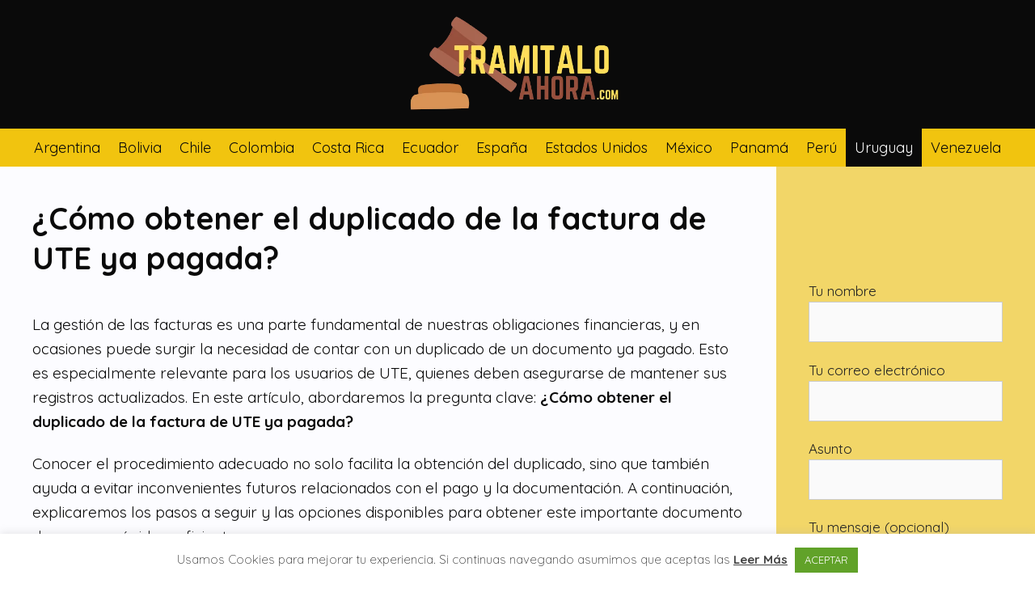

--- FILE ---
content_type: text/html; charset=UTF-8
request_url: https://tramitaloahora.com/c-uruguay/obtener-el-duplicado-de-la-factura-ute-ya-pagada/
body_size: 23966
content:
<!DOCTYPE html><html lang="es"><head><meta charset="UTF-8"><meta name='robots' content='index, follow, max-image-preview:large, max-snippet:-1, max-video-preview:-1' /><meta name="viewport" content="width=device-width, initial-scale=1"><link rel="stylesheet" media="print" onload="this.onload=null;this.media='all';" id="ao_optimized_gfonts" href="https://fonts.googleapis.com/css?family=Quicksand:300,regular,500,700&amp;display=swap"><link media="all" href="https://tramitaloahora.com/wp-content/cache/autoptimize/css/autoptimize_4f63b4d24f7c28bc8d000423c5e6b561.css" rel="stylesheet"><title>¿Cómo obtener el duplicado de la factura de UTE ya pagada?</title><meta name="description" content="OBTENER EL DUPLICADO DE LA FACTURA UTE YA PAGADA es esencial para quienes llevan sus pagos pero perdieron el recibo." /><link rel="canonical" href="https://tramitaloahora.com/c-uruguay/obtener-el-duplicado-de-la-factura-ute-ya-pagada/" /><meta property="og:locale" content="es_ES" /><meta property="og:type" content="article" /><meta property="og:title" content="¿Cómo obtener el duplicado de la factura de UTE ya pagada?" /><meta property="og:description" content="OBTENER EL DUPLICADO DE LA FACTURA UTE YA PAGADA es esencial para quienes llevan sus pagos pero perdieron el recibo." /><meta property="og:url" content="https://tramitaloahora.com/c-uruguay/obtener-el-duplicado-de-la-factura-ute-ya-pagada/" /><meta property="og:site_name" content="Tramitalo Ahora" /><meta property="article:published_time" content="2023-04-08T06:00:22+00:00" /><meta property="article:modified_time" content="2025-11-20T18:43:05+00:00" /><meta property="og:image" content="https://tramitaloahora.com/wp-content/uploads/2022/12/obtener-el-duplicado-de-la-factura-de-UTE-ya-pagada.jpg" /><meta property="og:image:width" content="680" /><meta property="og:image:height" content="510" /><meta property="og:image:type" content="image/jpeg" /><meta name="author" content="webempresa" /><meta name="twitter:card" content="summary_large_image" /><meta name="twitter:label1" content="Escrito por" /><meta name="twitter:data1" content="webempresa" /><meta name="twitter:label2" content="Tiempo de lectura" /><meta name="twitter:data2" content="9 minutos" /> <script type="application/ld+json" class="yoast-schema-graph">{"@context":"https://schema.org","@graph":[{"@type":"Article","@id":"https://tramitaloahora.com/c-uruguay/obtener-el-duplicado-de-la-factura-ute-ya-pagada/#article","isPartOf":{"@id":"https://tramitaloahora.com/c-uruguay/obtener-el-duplicado-de-la-factura-ute-ya-pagada/"},"author":{"name":"webempresa","@id":"https://tramitaloahora.com/#/schema/person/81b62a30073c533e927a8d0a8aadd5f9"},"headline":"¿Cómo obtener el duplicado de la factura de UTE ya pagada?","datePublished":"2023-04-08T06:00:22+00:00","dateModified":"2025-11-20T18:43:05+00:00","mainEntityOfPage":{"@id":"https://tramitaloahora.com/c-uruguay/obtener-el-duplicado-de-la-factura-ute-ya-pagada/"},"wordCount":1884,"commentCount":15,"publisher":{"@id":"https://tramitaloahora.com/#organization"},"image":{"@id":"https://tramitaloahora.com/c-uruguay/obtener-el-duplicado-de-la-factura-ute-ya-pagada/#primaryimage"},"thumbnailUrl":"https://tramitaloahora.com/wp-content/uploads/2022/12/obtener-el-duplicado-de-la-factura-de-UTE-ya-pagada.jpg","articleSection":["Uruguay"],"inLanguage":"es","potentialAction":[{"@type":"CommentAction","name":"Comment","target":["https://tramitaloahora.com/c-uruguay/obtener-el-duplicado-de-la-factura-ute-ya-pagada/#respond"]}]},{"@type":"WebPage","@id":"https://tramitaloahora.com/c-uruguay/obtener-el-duplicado-de-la-factura-ute-ya-pagada/","url":"https://tramitaloahora.com/c-uruguay/obtener-el-duplicado-de-la-factura-ute-ya-pagada/","name":"¿Cómo obtener el duplicado de la factura de UTE ya pagada?","isPartOf":{"@id":"https://tramitaloahora.com/#website"},"primaryImageOfPage":{"@id":"https://tramitaloahora.com/c-uruguay/obtener-el-duplicado-de-la-factura-ute-ya-pagada/#primaryimage"},"image":{"@id":"https://tramitaloahora.com/c-uruguay/obtener-el-duplicado-de-la-factura-ute-ya-pagada/#primaryimage"},"thumbnailUrl":"https://tramitaloahora.com/wp-content/uploads/2022/12/obtener-el-duplicado-de-la-factura-de-UTE-ya-pagada.jpg","datePublished":"2023-04-08T06:00:22+00:00","dateModified":"2025-11-20T18:43:05+00:00","description":"OBTENER EL DUPLICADO DE LA FACTURA UTE YA PAGADA es esencial para quienes llevan sus pagos pero perdieron el recibo.","breadcrumb":{"@id":"https://tramitaloahora.com/c-uruguay/obtener-el-duplicado-de-la-factura-ute-ya-pagada/#breadcrumb"},"inLanguage":"es","potentialAction":[{"@type":"ReadAction","target":["https://tramitaloahora.com/c-uruguay/obtener-el-duplicado-de-la-factura-ute-ya-pagada/"]}]},{"@type":"ImageObject","inLanguage":"es","@id":"https://tramitaloahora.com/c-uruguay/obtener-el-duplicado-de-la-factura-ute-ya-pagada/#primaryimage","url":"https://tramitaloahora.com/wp-content/uploads/2022/12/obtener-el-duplicado-de-la-factura-de-UTE-ya-pagada.jpg","contentUrl":"https://tramitaloahora.com/wp-content/uploads/2022/12/obtener-el-duplicado-de-la-factura-de-UTE-ya-pagada.jpg","width":680,"height":510,"caption":"obtener el duplicado de la factura de UTE ya pagada"},{"@type":"BreadcrumbList","@id":"https://tramitaloahora.com/c-uruguay/obtener-el-duplicado-de-la-factura-ute-ya-pagada/#breadcrumb","itemListElement":[{"@type":"ListItem","position":1,"name":"Portada","item":"https://tramitaloahora.com/"},{"@type":"ListItem","position":2,"name":"¿Cómo obtener el duplicado de la factura de UTE ya pagada?"}]},{"@type":"WebSite","@id":"https://tramitaloahora.com/#website","url":"https://tramitaloahora.com/","name":"Tramitalo Ahora","description":"Página web de Trámites","publisher":{"@id":"https://tramitaloahora.com/#organization"},"potentialAction":[{"@type":"SearchAction","target":{"@type":"EntryPoint","urlTemplate":"https://tramitaloahora.com/?s={search_term_string}"},"query-input":{"@type":"PropertyValueSpecification","valueRequired":true,"valueName":"search_term_string"}}],"inLanguage":"es"},{"@type":"Organization","@id":"https://tramitaloahora.com/#organization","name":"Tramitalo Ahora","url":"https://tramitaloahora.com/","logo":{"@type":"ImageObject","inLanguage":"es","@id":"https://tramitaloahora.com/#/schema/logo/image/","url":"https://tramitaloahora.com/wp-content/uploads/2021/10/cropped-TRAMITALO-1-1.png","contentUrl":"https://tramitaloahora.com/wp-content/uploads/2021/10/cropped-TRAMITALO-1-1.png","width":500,"height":220,"caption":"Tramitalo Ahora"},"image":{"@id":"https://tramitaloahora.com/#/schema/logo/image/"}},{"@type":"Person","@id":"https://tramitaloahora.com/#/schema/person/81b62a30073c533e927a8d0a8aadd5f9","name":"webempresa","image":{"@type":"ImageObject","inLanguage":"es","@id":"https://tramitaloahora.com/#/schema/person/image/","url":"https://secure.gravatar.com/avatar/ac02fa5aca3293d3ab7ad0707bbbd7c8e7bffb16e3fe38291a7d0622b1c7d621?s=96&d=mm&r=g","contentUrl":"https://secure.gravatar.com/avatar/ac02fa5aca3293d3ab7ad0707bbbd7c8e7bffb16e3fe38291a7d0622b1c7d621?s=96&d=mm&r=g","caption":"webempresa"},"url":"https://tramitaloahora.com/author/webempresa/"}]}</script> <link rel='dns-prefetch' href='//www.googletagmanager.com' /><link rel='dns-prefetch' href='//pagead2.googlesyndication.com' /><link href='https://fonts.gstatic.com' crossorigin rel='preconnect' /><link href='https://fonts.googleapis.com' crossorigin rel='preconnect' /><link rel="alternate" type="application/rss+xml" title="Tramitalo Ahora &raquo; Feed" href="https://tramitaloahora.com/feed/" /><link rel="alternate" type="application/rss+xml" title="Tramitalo Ahora &raquo; Feed de los comentarios" href="https://tramitaloahora.com/comments/feed/" /><link rel="alternate" type="application/rss+xml" title="Tramitalo Ahora &raquo; Comentario ¿Cómo obtener el duplicado de la factura de UTE ya pagada? del feed" href="https://tramitaloahora.com/c-uruguay/obtener-el-duplicado-de-la-factura-ute-ya-pagada/feed/" /> <script src="https://tramitaloahora.com/wp-includes/js/jquery/jquery.min.js?ver=3.7.1" id="jquery-core-js"></script> <script id="cookie-law-info-js-extra">var Cli_Data = {"nn_cookie_ids":[],"cookielist":[],"non_necessary_cookies":[],"ccpaEnabled":"","ccpaRegionBased":"","ccpaBarEnabled":"","strictlyEnabled":["necessary","obligatoire"],"ccpaType":"gdpr","js_blocking":"1","custom_integration":"","triggerDomRefresh":"","secure_cookies":""};
var cli_cookiebar_settings = {"animate_speed_hide":"500","animate_speed_show":"500","background":"#FFF","border":"#b1a6a6c2","border_on":"","button_1_button_colour":"#61a229","button_1_button_hover":"#4e8221","button_1_link_colour":"#fff","button_1_as_button":"1","button_1_new_win":"","button_2_button_colour":"#333","button_2_button_hover":"#292929","button_2_link_colour":"#444","button_2_as_button":"","button_2_hidebar":"","button_3_button_colour":"#dedfe0","button_3_button_hover":"#b2b2b3","button_3_link_colour":"#333333","button_3_as_button":"1","button_3_new_win":"","button_4_button_colour":"#dedfe0","button_4_button_hover":"#b2b2b3","button_4_link_colour":"#333333","button_4_as_button":"1","button_7_button_colour":"#61a229","button_7_button_hover":"#4e8221","button_7_link_colour":"#fff","button_7_as_button":"1","button_7_new_win":"","font_family":"inherit","header_fix":"","notify_animate_hide":"1","notify_animate_show":"","notify_div_id":"#cookie-law-info-bar","notify_position_horizontal":"right","notify_position_vertical":"bottom","scroll_close":"1","scroll_close_reload":"","accept_close_reload":"","reject_close_reload":"","showagain_tab":"","showagain_background":"#fff","showagain_border":"#000","showagain_div_id":"#cookie-law-info-again","showagain_x_position":"100px","text":"#333333","show_once_yn":"1","show_once":"10000","logging_on":"","as_popup":"","popup_overlay":"1","bar_heading_text":"","cookie_bar_as":"banner","popup_showagain_position":"bottom-right","widget_position":"left"};
var log_object = {"ajax_url":"https:\/\/tramitaloahora.com\/wp-admin\/admin-ajax.php"};</script> 
 <script src="https://www.googletagmanager.com/gtag/js?id=G-45WKDHLZ97" id="google_gtagjs-js" async></script> <script id="google_gtagjs-js-after">window.dataLayer = window.dataLayer || [];function gtag(){dataLayer.push(arguments);}
gtag("set","linker",{"domains":["tramitaloahora.com"]});
gtag("js", new Date());
gtag("set", "developer_id.dZTNiMT", true);
gtag("config", "G-45WKDHLZ97");</script> <link rel="https://api.w.org/" href="https://tramitaloahora.com/wp-json/" /><link rel="alternate" title="JSON" type="application/json" href="https://tramitaloahora.com/wp-json/wp/v2/posts/1763" /><link rel="EditURI" type="application/rsd+xml" title="RSD" href="https://tramitaloahora.com/xmlrpc.php?rsd" /><link rel="alternate" title="oEmbed (JSON)" type="application/json+oembed" href="https://tramitaloahora.com/wp-json/oembed/1.0/embed?url=https%3A%2F%2Ftramitaloahora.com%2Fc-uruguay%2Fobtener-el-duplicado-de-la-factura-ute-ya-pagada%2F" /><link rel="alternate" title="oEmbed (XML)" type="text/xml+oembed" href="https://tramitaloahora.com/wp-json/oembed/1.0/embed?url=https%3A%2F%2Ftramitaloahora.com%2Fc-uruguay%2Fobtener-el-duplicado-de-la-factura-ute-ya-pagada%2F&#038;format=xml" /><meta name="generator" content="Site Kit by Google 1.166.0" /> <script>document.documentElement.className = document.documentElement.className.replace('no-js', 'js');</script> <meta name="google-adsense-platform-account" content="ca-host-pub-2644536267352236"><meta name="google-adsense-platform-domain" content="sitekit.withgoogle.com"><meta name="generator" content="Elementor 3.33.5; features: additional_custom_breakpoints; settings: css_print_method-external, google_font-enabled, font_display-auto">  <script async src="https://pagead2.googlesyndication.com/pagead/js/adsbygoogle.js?client=ca-pub-7830533257361621&amp;host=ca-host-pub-2644536267352236" crossorigin="anonymous"></script> <link rel="icon" href="https://tramitaloahora.com/wp-content/uploads/2021/10/TRAMITALO-2-1-150x150.png" sizes="32x32" /><link rel="icon" href="https://tramitaloahora.com/wp-content/uploads/2021/10/TRAMITALO-2-1-300x300.png" sizes="192x192" /><link rel="apple-touch-icon" href="https://tramitaloahora.com/wp-content/uploads/2021/10/TRAMITALO-2-1-300x300.png" /><meta name="msapplication-TileImage" content="https://tramitaloahora.com/wp-content/uploads/2021/10/TRAMITALO-2-1-300x300.png" /></head><body data-rsssl=1 class="wp-singular post-template-default single single-post postid-1763 single-format-standard wp-custom-logo wp-embed-responsive wp-theme-generatepress post-image-above-header post-image-aligned-center sticky-menu-fade sticky-enabled both-sticky-menu mobile-header mobile-header-logo mobile-header-sticky right-sidebar nav-below-header separate-containers header-aligned-center dropdown-hover elementor-default elementor-kit-9" itemtype="https://schema.org/Blog" itemscope> <a class="screen-reader-text skip-link" href="#content" title="Saltar al contenido">Saltar al contenido</a><header class="site-header" id="masthead" aria-label="Sitio"  itemtype="https://schema.org/WPHeader" itemscope><div class="inside-header grid-container"><div class="site-logo"> <a href="https://tramitaloahora.com/" rel="home"> <img fetchpriority="high"  class="header-image is-logo-image" alt="Tramitalo Ahora" src="https://tramitaloahora.com/wp-content/uploads/2021/10/cropped-TRAMITALO-1-1.png" width="500" height="220" /> </a></div></div></header><nav id="mobile-header" itemtype="https://schema.org/SiteNavigationElement" itemscope class="main-navigation mobile-header-navigation has-branding has-sticky-branding"><div class="inside-navigation grid-container grid-parent"><div class="site-logo mobile-header-logo"> <a href="https://tramitaloahora.com/" title="Tramitalo Ahora" rel="home"> <img src="https://tramitaloahora.com/wp-content/uploads/2021/10/TRAMITALO-2-1.png" alt="Tramitalo Ahora" class="is-logo-image" width="500" height="500" loading="lazy" /> </a></div> <button class="menu-toggle" aria-controls="mobile-menu" aria-expanded="false"> <span class="gp-icon icon-menu-bars"><svg viewBox="0 0 512 512" aria-hidden="true" xmlns="http://www.w3.org/2000/svg" width="1em" height="1em"><path d="M0 96c0-13.255 10.745-24 24-24h464c13.255 0 24 10.745 24 24s-10.745 24-24 24H24c-13.255 0-24-10.745-24-24zm0 160c0-13.255 10.745-24 24-24h464c13.255 0 24 10.745 24 24s-10.745 24-24 24H24c-13.255 0-24-10.745-24-24zm0 160c0-13.255 10.745-24 24-24h464c13.255 0 24 10.745 24 24s-10.745 24-24 24H24c-13.255 0-24-10.745-24-24z" /></svg><svg viewBox="0 0 512 512" aria-hidden="true" xmlns="http://www.w3.org/2000/svg" width="1em" height="1em"><path d="M71.029 71.029c9.373-9.372 24.569-9.372 33.942 0L256 222.059l151.029-151.03c9.373-9.372 24.569-9.372 33.942 0 9.372 9.373 9.372 24.569 0 33.942L289.941 256l151.03 151.029c9.372 9.373 9.372 24.569 0 33.942-9.373 9.372-24.569 9.372-33.942 0L256 289.941l-151.029 151.03c-9.373 9.372-24.569 9.372-33.942 0-9.372-9.373-9.372-24.569 0-33.942L222.059 256 71.029 104.971c-9.372-9.373-9.372-24.569 0-33.942z" /></svg></span><span class="mobile-menu">Menú</span> </button><div id="mobile-menu" class="main-nav"><ul id="menu-menu" class=" menu sf-menu"><li id="menu-item-25" class="menu-item menu-item-type-taxonomy menu-item-object-category menu-item-25"><a href="https://tramitaloahora.com/category/c-argentina/">Argentina</a></li><li id="menu-item-26" class="menu-item menu-item-type-taxonomy menu-item-object-category menu-item-26"><a href="https://tramitaloahora.com/category/c-bolivia/">Bolivia</a></li><li id="menu-item-27" class="menu-item menu-item-type-taxonomy menu-item-object-category menu-item-27"><a href="https://tramitaloahora.com/category/c-chile/">Chile</a></li><li id="menu-item-28" class="menu-item menu-item-type-taxonomy menu-item-object-category menu-item-28"><a href="https://tramitaloahora.com/category/c-colombia/">Colombia</a></li><li id="menu-item-29" class="menu-item menu-item-type-taxonomy menu-item-object-category menu-item-29"><a href="https://tramitaloahora.com/category/c-costa-rica/">Costa Rica</a></li><li id="menu-item-30" class="menu-item menu-item-type-taxonomy menu-item-object-category menu-item-30"><a href="https://tramitaloahora.com/category/c-ecuador/">Ecuador</a></li><li id="menu-item-31" class="menu-item menu-item-type-taxonomy menu-item-object-category menu-item-31"><a href="https://tramitaloahora.com/category/c-espana/">España</a></li><li id="menu-item-32" class="menu-item menu-item-type-taxonomy menu-item-object-category menu-item-32"><a href="https://tramitaloahora.com/category/c-estados-unidos/">Estados Unidos</a></li><li id="menu-item-33" class="menu-item menu-item-type-taxonomy menu-item-object-category menu-item-33"><a href="https://tramitaloahora.com/category/c-mexico/">México</a></li><li id="menu-item-34" class="menu-item menu-item-type-taxonomy menu-item-object-category menu-item-34"><a href="https://tramitaloahora.com/category/c-panama/">Panamá</a></li><li id="menu-item-35" class="menu-item menu-item-type-taxonomy menu-item-object-category menu-item-35"><a href="https://tramitaloahora.com/category/c-peru/">Perú</a></li><li id="menu-item-36" class="menu-item menu-item-type-taxonomy menu-item-object-category current-post-ancestor current-menu-parent current-post-parent menu-item-36"><a href="https://tramitaloahora.com/category/c-uruguay/">Uruguay</a></li><li id="menu-item-37" class="menu-item menu-item-type-taxonomy menu-item-object-category menu-item-37"><a href="https://tramitaloahora.com/category/c-venezuela/">Venezuela</a></li></ul></div></div></nav><nav class="main-navigation nav-align-center sub-menu-right" id="site-navigation" aria-label="Principal"  itemtype="https://schema.org/SiteNavigationElement" itemscope><div class="inside-navigation grid-container"> <button class="menu-toggle" aria-controls="primary-menu" aria-expanded="false"> <span class="gp-icon icon-menu-bars"><svg viewBox="0 0 512 512" aria-hidden="true" xmlns="http://www.w3.org/2000/svg" width="1em" height="1em"><path d="M0 96c0-13.255 10.745-24 24-24h464c13.255 0 24 10.745 24 24s-10.745 24-24 24H24c-13.255 0-24-10.745-24-24zm0 160c0-13.255 10.745-24 24-24h464c13.255 0 24 10.745 24 24s-10.745 24-24 24H24c-13.255 0-24-10.745-24-24zm0 160c0-13.255 10.745-24 24-24h464c13.255 0 24 10.745 24 24s-10.745 24-24 24H24c-13.255 0-24-10.745-24-24z" /></svg><svg viewBox="0 0 512 512" aria-hidden="true" xmlns="http://www.w3.org/2000/svg" width="1em" height="1em"><path d="M71.029 71.029c9.373-9.372 24.569-9.372 33.942 0L256 222.059l151.029-151.03c9.373-9.372 24.569-9.372 33.942 0 9.372 9.373 9.372 24.569 0 33.942L289.941 256l151.03 151.029c9.372 9.373 9.372 24.569 0 33.942-9.373 9.372-24.569 9.372-33.942 0L256 289.941l-151.029 151.03c-9.373 9.372-24.569 9.372-33.942 0-9.372-9.373-9.372-24.569 0-33.942L222.059 256 71.029 104.971c-9.372-9.373-9.372-24.569 0-33.942z" /></svg></span><span class="mobile-menu">Menú</span> </button><div id="primary-menu" class="main-nav"><ul id="menu-menu-1" class=" menu sf-menu"><li class="menu-item menu-item-type-taxonomy menu-item-object-category menu-item-25"><a href="https://tramitaloahora.com/category/c-argentina/">Argentina</a></li><li class="menu-item menu-item-type-taxonomy menu-item-object-category menu-item-26"><a href="https://tramitaloahora.com/category/c-bolivia/">Bolivia</a></li><li class="menu-item menu-item-type-taxonomy menu-item-object-category menu-item-27"><a href="https://tramitaloahora.com/category/c-chile/">Chile</a></li><li class="menu-item menu-item-type-taxonomy menu-item-object-category menu-item-28"><a href="https://tramitaloahora.com/category/c-colombia/">Colombia</a></li><li class="menu-item menu-item-type-taxonomy menu-item-object-category menu-item-29"><a href="https://tramitaloahora.com/category/c-costa-rica/">Costa Rica</a></li><li class="menu-item menu-item-type-taxonomy menu-item-object-category menu-item-30"><a href="https://tramitaloahora.com/category/c-ecuador/">Ecuador</a></li><li class="menu-item menu-item-type-taxonomy menu-item-object-category menu-item-31"><a href="https://tramitaloahora.com/category/c-espana/">España</a></li><li class="menu-item menu-item-type-taxonomy menu-item-object-category menu-item-32"><a href="https://tramitaloahora.com/category/c-estados-unidos/">Estados Unidos</a></li><li class="menu-item menu-item-type-taxonomy menu-item-object-category menu-item-33"><a href="https://tramitaloahora.com/category/c-mexico/">México</a></li><li class="menu-item menu-item-type-taxonomy menu-item-object-category menu-item-34"><a href="https://tramitaloahora.com/category/c-panama/">Panamá</a></li><li class="menu-item menu-item-type-taxonomy menu-item-object-category menu-item-35"><a href="https://tramitaloahora.com/category/c-peru/">Perú</a></li><li class="menu-item menu-item-type-taxonomy menu-item-object-category current-post-ancestor current-menu-parent current-post-parent menu-item-36"><a href="https://tramitaloahora.com/category/c-uruguay/">Uruguay</a></li><li class="menu-item menu-item-type-taxonomy menu-item-object-category menu-item-37"><a href="https://tramitaloahora.com/category/c-venezuela/">Venezuela</a></li></ul></div></div></nav><div class="site grid-container container hfeed" id="page"><div class="site-content" id="content"><div class="content-area" id="primary"><main class="site-main" id="main"><article id="post-1763" class="post-1763 post type-post status-publish format-standard has-post-thumbnail hentry category-c-uruguay" itemtype="https://schema.org/CreativeWork" itemscope><div class="inside-article"><div class="featured-image  page-header-image-single "> <img width="680" height="510" src="https://tramitaloahora.com/wp-content/uploads/2022/12/obtener-el-duplicado-de-la-factura-de-UTE-ya-pagada.jpg" class="attachment-full size-full" alt="obtener el duplicado de la factura de UTE ya pagada" itemprop="image" decoding="async" srcset="https://tramitaloahora.com/wp-content/uploads/2022/12/obtener-el-duplicado-de-la-factura-de-UTE-ya-pagada.jpg 680w, https://tramitaloahora.com/wp-content/uploads/2022/12/obtener-el-duplicado-de-la-factura-de-UTE-ya-pagada-300x225.jpg 300w" sizes="(max-width: 680px) 100vw, 680px" loading="lazy" /></div><header class="entry-header"><h1 class="entry-title" itemprop="headline">¿Cómo obtener el duplicado de la factura de UTE ya pagada?</h1></header><div class="entry-content" itemprop="text"><p>La gestión de las facturas es una parte fundamental de nuestras obligaciones financieras, y en ocasiones puede surgir la necesidad de contar con un duplicado de un documento ya pagado. Esto es especialmente relevante para los usuarios de UTE, quienes deben asegurarse de mantener sus registros actualizados. En este artículo, abordaremos la pregunta clave: <strong>¿Cómo obtener el duplicado de la factura de UTE ya pagada?</strong></p><p>Conocer el procedimiento adecuado no solo facilita la obtención del duplicado, sino que también ayuda a evitar inconvenientes futuros relacionados con el pago y la documentación. A continuación, explicaremos los pasos a seguir y las opciones disponibles para obtener este importante documento de manera rápida y eficiente.</p><div id="ez-toc-container" class="ez-toc-v2_0_77 counter-hierarchy ez-toc-counter ez-toc-grey ez-toc-container-direction"><p class="ez-toc-title" style="cursor:inherit">Índice de contenido</p> <label for="ez-toc-cssicon-toggle-item-6967874fa0233" class="ez-toc-cssicon-toggle-label"><span class=""><span class="eztoc-hide" style="display:none;">Toggle</span><span class="ez-toc-icon-toggle-span"><svg style="fill: #999;color:#999" xmlns="http://www.w3.org/2000/svg" class="list-377408" width="20px" height="20px" viewBox="0 0 24 24" fill="none"><path d="M6 6H4v2h2V6zm14 0H8v2h12V6zM4 11h2v2H4v-2zm16 0H8v2h12v-2zM4 16h2v2H4v-2zm16 0H8v2h12v-2z" fill="currentColor"></path></svg><svg style="fill: #999;color:#999" class="arrow-unsorted-368013" xmlns="http://www.w3.org/2000/svg" width="10px" height="10px" viewBox="0 0 24 24" version="1.2" baseProfile="tiny"><path d="M18.2 9.3l-6.2-6.3-6.2 6.3c-.2.2-.3.4-.3.7s.1.5.3.7c.2.2.4.3.7.3h11c.3 0 .5-.1.7-.3.2-.2.3-.5.3-.7s-.1-.5-.3-.7zM5.8 14.7l6.2 6.3 6.2-6.3c.2-.2.3-.5.3-.7s-.1-.5-.3-.7c-.2-.2-.4-.3-.7-.3h-11c-.3 0-.5.1-.7.3-.2.2-.3.5-.3.7s.1.5.3.7z"/></svg></span></span></label><input type="checkbox"  id="ez-toc-cssicon-toggle-item-6967874fa0233"  aria-label="Alternar" /><nav><ul class='ez-toc-list ez-toc-list-level-1 ' ><li class='ez-toc-page-1 ez-toc-heading-level-2'><a class="ez-toc-link ez-toc-heading-1" href="#%C2%BFComo_solicitar_un_duplicado_de_la_factura_de_UTE_ya_pagada" >¿Cómo solicitar un duplicado de la factura de UTE ya pagada?</a></li><li class='ez-toc-page-1 ez-toc-heading-level-2'><a class="ez-toc-link ez-toc-heading-2" href="#Requisitos_necesarios_para_obtener_el_duplicado_de_la_factura_de_UTE" >Requisitos necesarios para obtener el duplicado de la factura de UTE</a></li><li class='ez-toc-page-1 ez-toc-heading-level-2'><a class="ez-toc-link ez-toc-heading-3" href="#Pasos_para_recuperar_tu_factura_de_UTE_en_linea" >Pasos para recuperar tu factura de UTE en línea</a></li><li class='ez-toc-page-1 ez-toc-heading-level-2'><a class="ez-toc-link ez-toc-heading-4" href="#Alternativas_para_obtener_el_duplicado_de_la_factura_UTE_sin_complicaciones" >Alternativas para obtener el duplicado de la factura UTE sin complicaciones</a></li><li class='ez-toc-page-1 ez-toc-heading-level-2'><a class="ez-toc-link ez-toc-heading-5" href="#Errores_comunes_al_solicitar_el_duplicado_de_la_factura_de_UTE" >Errores comunes al solicitar el duplicado de la factura de UTE</a></li><li class='ez-toc-page-1 ez-toc-heading-level-2'><a class="ez-toc-link ez-toc-heading-6" href="#Consejos_para_verificar_el_estado_de_tu_factura_de_UTE_pagada" >Consejos para verificar el estado de tu factura de UTE pagada</a></li></ul></nav></div><h2><span class="ez-toc-section" id="%C2%BFComo_solicitar_un_duplicado_de_la_factura_de_UTE_ya_pagada"></span>¿Cómo solicitar un duplicado de la factura de UTE ya pagada?<span class="ez-toc-section-end"></span></h2><p>Para solicitar un duplicado de la <strong>factura de UTE</strong> ya pagada, los usuarios tienen varias opciones disponibles. Una de las formas más eficientes es a través del sitio web oficial de UTE, donde se puede acceder a la sección de <strong>mis facturas UTE</strong>. Al ingresar con tu usuario, podrás visualizar tus recibos y descargar el duplicado que necesites. Además, es importante tener a mano el número de la factura original para facilitar la búsqueda.</p><p>Otra alternativa es comunicarse directamente con el servicio al cliente de UTE, ya sea por teléfono o por correo electrónico. Al hacerlo, es recomendable proporcionar información relevante como el número de cliente, la fecha de pago y el monto del recibo. Esto ayudará a los representantes a localizar rápidamente el documento requerido. Considera también que algunos agentes pueden solicitar la presentación de datos personales para verificar tu identidad.</p><p>Si prefieres realizar el procedimiento de manera presencial, puedes visitar las oficinas de UTE. Allí, asegúrate de llevar una identificación y cualquier documentación adicional que respalde tu solicitud, como un estado de cuenta o un recibo UTE. La atención al cliente en las oficinas suele ser muy útil y podrá guiarte en el proceso de obtención del duplicado de tu factura.</p><p>En resumen, aquí tienes un breve listado de las opciones para obtener el duplicado de tu <strong>recibo de UTE online</strong>:</p><ul><li>Acceder a la sección de <strong>mis facturas UTE</strong> en el sitio web oficial.</li><li>Contactar al servicio al cliente de UTE por teléfono o correo electrónico.</li><li>Visitar una oficina de UTE para realizar la solicitud de forma presencial.</li></ul><h2><span class="ez-toc-section" id="Requisitos_necesarios_para_obtener_el_duplicado_de_la_factura_de_UTE"></span>Requisitos necesarios para obtener el duplicado de la factura de UTE<span class="ez-toc-section-end"></span></h2><p>Para obtener el duplicado de la <strong>factura de UTE</strong>, es esencial contar con ciertos requisitos que facilitarán el proceso. En primer lugar, necesitarás tener a mano una identificación válida, ya que esto será necesario para comprobar tu identidad, ya sea en línea o de manera presencial. Además, es recomendable tener el número de la factura original, ya que facilitará la búsqueda y gestión del duplicado.</p><p>Otro aspecto importante es asegurarte de que tu información de contacto esté actualizada en el sistema de UTE. Esto incluye tu correo electrónico y número de teléfono, ya que podrías recibir notificaciones o confirmaciones relacionadas con la solicitud del duplicado. Si tienes acceso a la sección de <strong>mis facturas UTE</strong> en el sitio web, podrás gestionar tus datos fácilmente allí.</p><p>También es aconsejable tener disponibles los detalles del pago original, como la fecha y el monto, para proporcionar esta información si decides contactar al servicio al cliente de UTE. Esta documentación adicional puede acelerar el proceso y facilitar la recuperación de tu <strong>recibo de UTE</strong>.</p><p>Finalmente, si optas por el método presencial, considera llevar una copia del estado de cuenta donde se refleje el pago, así como cualquier otro recibo relacionado. Esto no solo ayudará a validar tu solicitud, sino que también asegurará que cuentes con toda la información necesaria para obtener el duplicado de manera eficiente.</p><h2><span class="ez-toc-section" id="Pasos_para_recuperar_tu_factura_de_UTE_en_linea"></span>Pasos para recuperar tu factura de UTE en línea<span class="ez-toc-section-end"></span></h2><p>Para recuperar tu <strong>factura de UTE</strong> en línea, el primer paso es acceder al sitio web oficial de UTE. Una vez allí, dirígete a la sección de <strong>mis facturas UTE</strong> e inicia sesión con tu usuario. Esto te permitirá visualizar todos tus recibos y seleccionar el duplicado que necesites. Asegúrate de tener a mano el número de la factura original para facilitar la búsqueda y descarga del documento.</p><p>En caso de no tener acceso a internet o preferir otro método, puedes optar por contactar al servicio al cliente de UTE. Te recomendamos proporcionar información clave, como tu número de cliente y el monto del <strong>recibo de UTE</strong>, de esta forma podrán ayudarte más rápidamente. Recuerda que es útil tener a mano los detalles del pago original para que el proceso sea más ágil.</p><p>Si prefieres realizar todo el trámite de manera presencial, puedes visitar las oficinas de UTE. Allí, es importante que lleves tu identificación y cualquier documento que respalde tu solicitud, como el <strong>recibo ute</strong> o un estado de cuenta. El personal de atención al cliente te asistirá en la obtención del duplicado de tu factura, asegurando que cumplas con todos los requisitos necesarios.</p><p>A continuación, te presentamos un resumen de los pasos para recuperar tu <strong>recibo ute online</strong>:</p><ol><li>Accede a la página web de UTE y dirígete a <strong>mis facturas UTE</strong>.</li><li>Inicia sesión y busca la factura deseada.</li><li>Descarga el duplicado o solicita asistencia al cliente si es necesario.</li><li>Alternativamente, visita una oficina de UTE con los documentos requeridos.</li></ol><h2><span class="ez-toc-section" id="Alternativas_para_obtener_el_duplicado_de_la_factura_UTE_sin_complicaciones"></span>Alternativas para obtener el duplicado de la factura UTE sin complicaciones<span class="ez-toc-section-end"></span></h2><p>Existen varias <strong>alternativas para obtener el duplicado de la factura UTE</strong> sin complicaciones. Una de las opciones más rápidas y convenientes es utilizar la plataforma en línea de UTE. Al acceder a la sección de <strong>mis facturas UTE</strong>, los usuarios pueden navegar a través de su historial de pagos y obtener el duplicado de cualquier recibo de UTE ya pagado con solo unos clics. Este método evita esperas y es accesible desde cualquier lugar con conexión a internet.</p><p>Además, si prefieres un enfoque más personalizado, puedes contactar al servicio de atención al cliente de UTE. Esta opción es ideal para quienes tienen dudas específicas o requieren asistencia adicional. Puedes hacerlo a través de teléfono o correo electrónico, proporcionando información como tu número de cliente y la fecha del pago. Esto facilitará la búsqueda de tu <strong>recibo de UTE</strong> y asegúrate de tener listos todos los datos necesarios para acelerar el proceso.</p><p>Otra alternativa que no puedes pasar por alto es la visita a las oficinas de UTE. Aunque puede requerir más tiempo, este método asegura que puedas recibir atención directa y resolver cualquier inconveniente que surja en el proceso. Recuerda llevar contigo una identificación y cualquier documentación relevante, como tus <strong>recibos de UTE</strong>, para validar tu solicitud y obtener el duplicado sin contratiempos.</p><p>Finalmente, si buscas una solución eficaz y sin complicaciones, considera combinar métodos. Puedes iniciar el proceso en línea y, si enfrentas dificultades, acudir al servicio al cliente presencialmente. Esta dualidad te permitirá obtener tu <strong>factura UTE</strong> de manera más eficiente y con el apoyo necesario para solucionar cualquier inconveniente.</p><h2><span class="ez-toc-section" id="Errores_comunes_al_solicitar_el_duplicado_de_la_factura_de_UTE"></span>Errores comunes al solicitar el duplicado de la factura de UTE<span class="ez-toc-section-end"></span></h2><p>Al solicitar el duplicado de la <strong>factura de UTE</strong>, uno de los errores más comunes es no verificar previamente la información necesaria. Muchos usuarios ingresan a la sección de <strong>mis facturas UTE</strong> sin tener a mano el número de la factura original o los datos pertinentes de pago. Esto puede generar demoras en la búsqueda del documento y prolongar el proceso innecesariamente. Siempre es recomendable tener toda la información lista antes de iniciar la solicitud.</p><p>Otro error frecuente es no considerar el formato adecuado para presentar la solicitud, especialmente al comunicarse con el servicio al cliente de UTE. Algunos usuarios omiten proporcionar detalles relevantes como el número de cliente, la fecha de pago y el monto del <strong>recibo de UTE</strong>. La falta de esta información puede complicar la identificación del duplicado necesario, causando frustraciones tanto para el usuario como para el agente de atención al cliente.</p><p>Además, es común que los usuarios se olviden de revisar su correo electrónico o la plataforma en línea para confirmaciones y notificaciones. Muchos esperan que la atención sea instantánea, pero el proceso puede tardar un poco dependiendo de la carga de trabajo del personal de UTE. Por lo tanto, es importante estar atento a cualquier comunicación que pueda requerir seguimiento o acción adicional de tu parte.</p><p>Finalmente, otro error habitual es no solicitar asistencia personal cuando se enfrenta a problemas técnicos en la plataforma online. Algunos usuarios intentan resolver la situación por su cuenta sin lograrlo, lo que puede llevar a la frustración. En estos casos, lo mejor es contactar directamente con el servicio al cliente para obtener ayuda específica, asegurando así que se obtenga el <strong>recibo de UTE</strong> de manera efectiva y sin complicaciones adicionales.</p><h2><span class="ez-toc-section" id="Consejos_para_verificar_el_estado_de_tu_factura_de_UTE_pagada"></span>Consejos para verificar el estado de tu factura de UTE pagada<span class="ez-toc-section-end"></span></h2><p>Para verificar el estado de tu <strong>factura de UTE</strong> pagada, es fundamental contar con acceso a la plataforma en línea de UTE. Al ingresar a la sección de <strong>mis facturas UTE</strong>, podrás consultar el historial de tus pagos. Esto no solo te permitirá confirmar si el recibo ha sido registrado correctamente, sino que también puedes descargar el duplicado en caso de necesitarlo. Recuerda que tener tu usuario y contraseña a mano es esencial para acceder sin inconvenientes.</p><p>También es recomendable que revises tu correo electrónico. UTE suele enviar confirmaciones de pagos y actualizaciones sobre tus facturas. Es posible que encuentres información valiosa en tu bandeja de entrada o en la carpeta de spam. Si no encuentras el recibo de UTE en tu correo, asegúrate de tener acceso a otros canales de comunicación, como mensajes de texto o notificaciones a través de la app de UTE.</p><p>Además, si prefieres verificar tu estado de cuenta de manera más directa, puedes contactar al servicio de atención al cliente de UTE. Proporcionar información como tu número de cliente y fecha de pago facilitará que el agente encuentre tu <strong>recibo de UTE</strong> rápidamente. Ten a mano cualquier detalle adicional que pueda ser útil, como el monto del pago o el número de la factura original.</p><p>Por último, si decides visitar una oficina de UTE para confirmar el estado de tu <strong>factura ute</strong>, asegúrate de llevar contigo una identificación y, si es posible, una copia del comprobante de pago original. Esto no solo agilizará el proceso, sino que también te ayudará a resolver cualquier duda o inconveniente que puedas tener respecto a tus <strong>recibos de UTE</strong>.</p></div><footer class="entry-meta" aria-label="Meta de entradas"> <span class="cat-links"><span class="gp-icon icon-categories"><svg viewBox="0 0 512 512" aria-hidden="true" xmlns="http://www.w3.org/2000/svg" width="1em" height="1em"><path d="M0 112c0-26.51 21.49-48 48-48h110.014a48 48 0 0143.592 27.907l12.349 26.791A16 16 0 00228.486 128H464c26.51 0 48 21.49 48 48v224c0 26.51-21.49 48-48 48H48c-26.51 0-48-21.49-48-48V112z" /></svg></span><span class="screen-reader-text">Categorías </span><a href="https://tramitaloahora.com/category/c-uruguay/" rel="category tag">Uruguay</a></span><nav id="nav-below" class="post-navigation" aria-label="Entradas"><div class="nav-previous"><span class="gp-icon icon-arrow-left"><svg viewBox="0 0 192 512" aria-hidden="true" xmlns="http://www.w3.org/2000/svg" width="1em" height="1em" fill-rule="evenodd" clip-rule="evenodd" stroke-linejoin="round" stroke-miterlimit="1.414"><path d="M178.425 138.212c0 2.265-1.133 4.813-2.832 6.512L64.276 256.001l111.317 111.277c1.7 1.7 2.832 4.247 2.832 6.513 0 2.265-1.133 4.813-2.832 6.512L161.43 394.46c-1.7 1.7-4.249 2.832-6.514 2.832-2.266 0-4.816-1.133-6.515-2.832L16.407 262.514c-1.699-1.7-2.832-4.248-2.832-6.513 0-2.265 1.133-4.813 2.832-6.512l131.994-131.947c1.7-1.699 4.249-2.831 6.515-2.831 2.265 0 4.815 1.132 6.514 2.831l14.163 14.157c1.7 1.7 2.832 3.965 2.832 6.513z" fill-rule="nonzero" /></svg></span><span class="prev"><a href="https://tramitaloahora.com/c-uruguay/el-certificado-de-escolaridad-en-uruguay/" rel="prev">¿Cuál es el certificado de escolaridad en Uruguay y cómo obtenerlo?</a></span></div><div class="nav-next"><span class="gp-icon icon-arrow-right"><svg viewBox="0 0 192 512" aria-hidden="true" xmlns="http://www.w3.org/2000/svg" width="1em" height="1em" fill-rule="evenodd" clip-rule="evenodd" stroke-linejoin="round" stroke-miterlimit="1.414"><path d="M178.425 256.001c0 2.266-1.133 4.815-2.832 6.515L43.599 394.509c-1.7 1.7-4.248 2.833-6.514 2.833s-4.816-1.133-6.515-2.833l-14.163-14.162c-1.699-1.7-2.832-3.966-2.832-6.515 0-2.266 1.133-4.815 2.832-6.515l111.317-111.316L16.407 144.685c-1.699-1.7-2.832-4.249-2.832-6.515s1.133-4.815 2.832-6.515l14.163-14.162c1.7-1.7 4.249-2.833 6.515-2.833s4.815 1.133 6.514 2.833l131.994 131.993c1.7 1.7 2.832 4.249 2.832 6.515z" fill-rule="nonzero" /></svg></span><span class="next"><a href="https://tramitaloahora.com/c-chile/donde-puedo-sacar-el-tag/" rel="next">¿Dónde puedo sacar el TAG y cómo hacerlo?</a></span></div></nav></footer></div></article><div class="comments-area"><div id="comments"><h2 class="comments-title">15 comentarios en «¿Cómo obtener el duplicado de la factura de UTE ya pagada?»</h2><ol class="comment-list"><li id="comment-795" class="comment even thread-even depth-1"><article class="comment-body" id="div-comment-795"  itemtype="https://schema.org/Comment" itemscope><footer class="comment-meta" aria-label="Meta de comentarios"> <img alt='' src='https://secure.gravatar.com/avatar/da03a80b6ba13e72ec062c5cf8163adeb70022c94ad313c482b1d2d78b44cb85?s=50&#038;d=mm&#038;r=g' srcset='https://secure.gravatar.com/avatar/da03a80b6ba13e72ec062c5cf8163adeb70022c94ad313c482b1d2d78b44cb85?s=100&#038;d=mm&#038;r=g 2x' class='avatar avatar-50 photo' height='50' width='50' decoding='async' loading='lazy' /><div class="comment-author-info"><div class="comment-author vcard" itemprop="author" itemtype="https://schema.org/Person" itemscope> <cite itemprop="name" class="fn">Kayla </cite></div><div class="entry-meta comment-metadata"> <a href="https://tramitaloahora.com/c-uruguay/obtener-el-duplicado-de-la-factura-ute-ya-pagada/#comment-795"> <time datetime="2023-06-02T17:04:08+02:00" itemprop="datePublished"> junio 2, 2023 a las 5:04 pm </time> </a></div></div></footer><div class="comment-content" itemprop="text"><p>¡Vaya lío con las facturas de UTE! ¿Por qué no simplifican el proceso para todos?</p> <span class="reply"><a rel="nofollow" class="comment-reply-login" href="https://tramitaloahora.com/alojamientoespecializado/?redirect_to=https%3A%2F%2Ftramitaloahora.com%2Fc-uruguay%2Fobtener-el-duplicado-de-la-factura-ute-ya-pagada%2F">Accede para responder</a></span></div></article></li><li id="comment-785" class="comment odd alt thread-odd thread-alt depth-1"><article class="comment-body" id="div-comment-785"  itemtype="https://schema.org/Comment" itemscope><footer class="comment-meta" aria-label="Meta de comentarios"> <img alt='' src='https://secure.gravatar.com/avatar/67acb76242512a05c8055988cdbd8c0b7ab853633adee1af0b2ea289cf056d61?s=50&#038;d=mm&#038;r=g' srcset='https://secure.gravatar.com/avatar/67acb76242512a05c8055988cdbd8c0b7ab853633adee1af0b2ea289cf056d61?s=100&#038;d=mm&#038;r=g 2x' class='avatar avatar-50 photo' height='50' width='50' decoding='async' loading='lazy' /><div class="comment-author-info"><div class="comment-author vcard" itemprop="author" itemtype="https://schema.org/Person" itemscope> <cite itemprop="name" class="fn">Noé Barcelo</cite></div><div class="entry-meta comment-metadata"> <a href="https://tramitaloahora.com/c-uruguay/obtener-el-duplicado-de-la-factura-ute-ya-pagada/#comment-785"> <time datetime="2023-06-27T04:41:58+02:00" itemprop="datePublished"> junio 27, 2023 a las 4:41 am </time> </a></div></div></footer><div class="comment-content" itemprop="text"><p>¡Qué engorro tener que hacer trámites para obtener el duplicado de una factura ya pagada!</p> <span class="reply"><a rel="nofollow" class="comment-reply-login" href="https://tramitaloahora.com/alojamientoespecializado/?redirect_to=https%3A%2F%2Ftramitaloahora.com%2Fc-uruguay%2Fobtener-el-duplicado-de-la-factura-ute-ya-pagada%2F">Accede para responder</a></span></div></article></li><li id="comment-792" class="comment even thread-even depth-1 parent"><article class="comment-body" id="div-comment-792"  itemtype="https://schema.org/Comment" itemscope><footer class="comment-meta" aria-label="Meta de comentarios"> <img alt='' src='https://secure.gravatar.com/avatar/6af3468c38596b9057ca6fcec3edfb4e102171e1e903743c3d094650a6bdc585?s=50&#038;d=mm&#038;r=g' srcset='https://secure.gravatar.com/avatar/6af3468c38596b9057ca6fcec3edfb4e102171e1e903743c3d094650a6bdc585?s=100&#038;d=mm&#038;r=g 2x' class='avatar avatar-50 photo' height='50' width='50' decoding='async' loading='lazy' /><div class="comment-author-info"><div class="comment-author vcard" itemprop="author" itemtype="https://schema.org/Person" itemscope> <cite itemprop="name" class="fn">Perfecto Comas</cite></div><div class="entry-meta comment-metadata"> <a href="https://tramitaloahora.com/c-uruguay/obtener-el-duplicado-de-la-factura-ute-ya-pagada/#comment-792"> <time datetime="2023-07-19T04:59:47+02:00" itemprop="datePublished"> julio 19, 2023 a las 4:59 am </time> </a></div></div></footer><div class="comment-content" itemprop="text"><p>¡Vaya, qué lío con las facturas de UTE! Yo siempre las pierdo, jajaja. ¿Alguien tiene algún truco para conseguirlas duplicadas fácilmente?</p> <span class="reply"><a rel="nofollow" class="comment-reply-login" href="https://tramitaloahora.com/alojamientoespecializado/?redirect_to=https%3A%2F%2Ftramitaloahora.com%2Fc-uruguay%2Fobtener-el-duplicado-de-la-factura-ute-ya-pagada%2F">Accede para responder</a></span></div></article><ul class="children"><li id="comment-793" class="comment odd alt depth-2"><article class="comment-body" id="div-comment-793"  itemtype="https://schema.org/Comment" itemscope><footer class="comment-meta" aria-label="Meta de comentarios"> <img alt='' src='https://secure.gravatar.com/avatar/9cfa4eb82b2522cf4cdc1829e056a0a45255ed9189ab8dec9e821c4c0c854b36?s=50&#038;d=mm&#038;r=g' srcset='https://secure.gravatar.com/avatar/9cfa4eb82b2522cf4cdc1829e056a0a45255ed9189ab8dec9e821c4c0c854b36?s=100&#038;d=mm&#038;r=g 2x' class='avatar avatar-50 photo' height='50' width='50' decoding='async' loading='lazy' /><div class="comment-author-info"><div class="comment-author vcard" itemprop="author" itemtype="https://schema.org/Person" itemscope> <cite itemprop="name" class="fn">Santiago Puente</cite></div><div class="entry-meta comment-metadata"> <a href="https://tramitaloahora.com/c-uruguay/obtener-el-duplicado-de-la-factura-ute-ya-pagada/#comment-793"> <time datetime="2023-07-19T08:59:47+02:00" itemprop="datePublished"> julio 19, 2023 a las 8:59 am </time> </a></div></div></footer><div class="comment-content" itemprop="text"><p>Jajaja, ¡parece que no eres el único! A mí también me pasa lo mismo. Pero creo que lo mejor es pedirlas directamente a UTE, ellos te las proporcionarán sin problemas. ¡Suerte con eso!</p> <span class="reply"><a rel="nofollow" class="comment-reply-login" href="https://tramitaloahora.com/alojamientoespecializado/?redirect_to=https%3A%2F%2Ftramitaloahora.com%2Fc-uruguay%2Fobtener-el-duplicado-de-la-factura-ute-ya-pagada%2F">Accede para responder</a></span></div></article></li></ul></li><li id="comment-787" class="comment even thread-odd thread-alt depth-1 parent"><article class="comment-body" id="div-comment-787"  itemtype="https://schema.org/Comment" itemscope><footer class="comment-meta" aria-label="Meta de comentarios"> <img alt='' src='https://secure.gravatar.com/avatar/2643c8ef07fcc3bb6598861e0213fe13dfc090c5a833bad2632be9ee5b066bcc?s=50&#038;d=mm&#038;r=g' srcset='https://secure.gravatar.com/avatar/2643c8ef07fcc3bb6598861e0213fe13dfc090c5a833bad2632be9ee5b066bcc?s=100&#038;d=mm&#038;r=g 2x' class='avatar avatar-50 photo' height='50' width='50' decoding='async' loading='lazy' /><div class="comment-author-info"><div class="comment-author vcard" itemprop="author" itemtype="https://schema.org/Person" itemscope> <cite itemprop="name" class="fn">Montserrat Espada</cite></div><div class="entry-meta comment-metadata"> <a href="https://tramitaloahora.com/c-uruguay/obtener-el-duplicado-de-la-factura-ute-ya-pagada/#comment-787"> <time datetime="2023-07-20T17:07:27+02:00" itemprop="datePublished"> julio 20, 2023 a las 5:07 pm </time> </a></div></div></footer><div class="comment-content" itemprop="text"><p>¡Vaya lío con las facturas de UTE! ¿Alguien sabe si se puede obtener el duplicado por internet?</p> <span class="reply"><a rel="nofollow" class="comment-reply-login" href="https://tramitaloahora.com/alojamientoespecializado/?redirect_to=https%3A%2F%2Ftramitaloahora.com%2Fc-uruguay%2Fobtener-el-duplicado-de-la-factura-ute-ya-pagada%2F">Accede para responder</a></span></div></article><ul class="children"><li id="comment-788" class="comment odd alt depth-2"><article class="comment-body" id="div-comment-788"  itemtype="https://schema.org/Comment" itemscope><footer class="comment-meta" aria-label="Meta de comentarios"> <img alt='' src='https://secure.gravatar.com/avatar/aeeaf811d048af9cbbf4bb1850cf7903edbb687ec0abad41cbe99cfd7cfe2a97?s=50&#038;d=mm&#038;r=g' srcset='https://secure.gravatar.com/avatar/aeeaf811d048af9cbbf4bb1850cf7903edbb687ec0abad41cbe99cfd7cfe2a97?s=100&#038;d=mm&#038;r=g 2x' class='avatar avatar-50 photo' height='50' width='50' decoding='async' loading='lazy' /><div class="comment-author-info"><div class="comment-author vcard" itemprop="author" itemtype="https://schema.org/Person" itemscope> <cite itemprop="name" class="fn">Regino </cite></div><div class="entry-meta comment-metadata"> <a href="https://tramitaloahora.com/c-uruguay/obtener-el-duplicado-de-la-factura-ute-ya-pagada/#comment-788"> <time datetime="2023-07-20T20:07:27+02:00" itemprop="datePublished"> julio 20, 2023 a las 8:07 pm </time> </a></div></div></footer><div class="comment-content" itemprop="text"><p>Sí, se puede obtener el duplicado de las facturas de UTE por internet. Solo tienes que ingresar a su sitio web y seguir los pasos indicados. ¡No te preocupes, no es tan complicado como parece!</p> <span class="reply"><a rel="nofollow" class="comment-reply-login" href="https://tramitaloahora.com/alojamientoespecializado/?redirect_to=https%3A%2F%2Ftramitaloahora.com%2Fc-uruguay%2Fobtener-el-duplicado-de-la-factura-ute-ya-pagada%2F">Accede para responder</a></span></div></article></li></ul></li><li id="comment-794" class="comment even thread-even depth-1"><article class="comment-body" id="div-comment-794"  itemtype="https://schema.org/Comment" itemscope><footer class="comment-meta" aria-label="Meta de comentarios"> <img alt='' src='https://secure.gravatar.com/avatar/5254fc370bc41d17abe671d6d015cd395ac30284ddac3cac749d6c64211e40d2?s=50&#038;d=mm&#038;r=g' srcset='https://secure.gravatar.com/avatar/5254fc370bc41d17abe671d6d015cd395ac30284ddac3cac749d6c64211e40d2?s=100&#038;d=mm&#038;r=g 2x' class='avatar avatar-50 photo' height='50' width='50' decoding='async' loading='lazy' /><div class="comment-author-info"><div class="comment-author vcard" itemprop="author" itemtype="https://schema.org/Person" itemscope> <cite itemprop="name" class="fn">Donia Vives</cite></div><div class="entry-meta comment-metadata"> <a href="https://tramitaloahora.com/c-uruguay/obtener-el-duplicado-de-la-factura-ute-ya-pagada/#comment-794"> <time datetime="2023-07-23T10:13:01+02:00" itemprop="datePublished"> julio 23, 2023 a las 10:13 am </time> </a></div></div></footer><div class="comment-content" itemprop="text"><p>¡La verdad es que obtener el duplicado de una factura ya pagada puede ser un lío! ¿No sería más fácil tener acceso a todas nuestras facturas anteriores directamente en línea?</p> <span class="reply"><a rel="nofollow" class="comment-reply-login" href="https://tramitaloahora.com/alojamientoespecializado/?redirect_to=https%3A%2F%2Ftramitaloahora.com%2Fc-uruguay%2Fobtener-el-duplicado-de-la-factura-ute-ya-pagada%2F">Accede para responder</a></span></div></article></li><li id="comment-786" class="comment odd alt thread-odd thread-alt depth-1"><article class="comment-body" id="div-comment-786"  itemtype="https://schema.org/Comment" itemscope><footer class="comment-meta" aria-label="Meta de comentarios"> <img alt='' src='https://secure.gravatar.com/avatar/3f21ad16b2f38e1ca36193c8e02447c2b977d8deb7bf7ae980b546d17afe81fb?s=50&#038;d=mm&#038;r=g' srcset='https://secure.gravatar.com/avatar/3f21ad16b2f38e1ca36193c8e02447c2b977d8deb7bf7ae980b546d17afe81fb?s=100&#038;d=mm&#038;r=g 2x' class='avatar avatar-50 photo' height='50' width='50' decoding='async' loading='lazy' /><div class="comment-author-info"><div class="comment-author vcard" itemprop="author" itemtype="https://schema.org/Person" itemscope> <cite itemprop="name" class="fn">Andrea Barroso</cite></div><div class="entry-meta comment-metadata"> <a href="https://tramitaloahora.com/c-uruguay/obtener-el-duplicado-de-la-factura-ute-ya-pagada/#comment-786"> <time datetime="2023-07-30T01:09:35+02:00" itemprop="datePublished"> julio 30, 2023 a las 1:09 am </time> </a></div></div></footer><div class="comment-content" itemprop="text"><p>¡Qué lío con las facturas de UTE! Siempre me confundo y pierdo los duplicados.</p> <span class="reply"><a rel="nofollow" class="comment-reply-login" href="https://tramitaloahora.com/alojamientoespecializado/?redirect_to=https%3A%2F%2Ftramitaloahora.com%2Fc-uruguay%2Fobtener-el-duplicado-de-la-factura-ute-ya-pagada%2F">Accede para responder</a></span></div></article></li><li id="comment-796" class="comment even thread-even depth-1 parent"><article class="comment-body" id="div-comment-796"  itemtype="https://schema.org/Comment" itemscope><footer class="comment-meta" aria-label="Meta de comentarios"> <img alt='' src='https://secure.gravatar.com/avatar/5b7a0193db3446a62c990270a16e35e3a56daf08d0bdc74e8d60f7944603c8d8?s=50&#038;d=mm&#038;r=g' srcset='https://secure.gravatar.com/avatar/5b7a0193db3446a62c990270a16e35e3a56daf08d0bdc74e8d60f7944603c8d8?s=100&#038;d=mm&#038;r=g 2x' class='avatar avatar-50 photo' height='50' width='50' decoding='async' loading='lazy' /><div class="comment-author-info"><div class="comment-author vcard" itemprop="author" itemtype="https://schema.org/Person" itemscope> <cite itemprop="name" class="fn">Florence Quero</cite></div><div class="entry-meta comment-metadata"> <a href="https://tramitaloahora.com/c-uruguay/obtener-el-duplicado-de-la-factura-ute-ya-pagada/#comment-796"> <time datetime="2023-08-27T08:49:53+02:00" itemprop="datePublished"> agosto 27, 2023 a las 8:49 am </time> </a></div></div></footer><div class="comment-content" itemprop="text"><p>¡Vaya, qué lío con las facturas de UTE! Me pregunto si podrían simplificar el proceso&#8230;</p> <span class="reply"><a rel="nofollow" class="comment-reply-login" href="https://tramitaloahora.com/alojamientoespecializado/?redirect_to=https%3A%2F%2Ftramitaloahora.com%2Fc-uruguay%2Fobtener-el-duplicado-de-la-factura-ute-ya-pagada%2F">Accede para responder</a></span></div></article><ul class="children"><li id="comment-797" class="comment odd alt depth-2"><article class="comment-body" id="div-comment-797"  itemtype="https://schema.org/Comment" itemscope><footer class="comment-meta" aria-label="Meta de comentarios"> <img alt='' src='https://secure.gravatar.com/avatar/e7813918a342cc74c5a6f979307940d7d9782fd48f6449efc42454b0d67dfc3d?s=50&#038;d=mm&#038;r=g' srcset='https://secure.gravatar.com/avatar/e7813918a342cc74c5a6f979307940d7d9782fd48f6449efc42454b0d67dfc3d?s=100&#038;d=mm&#038;r=g 2x' class='avatar avatar-50 photo' height='50' width='50' decoding='async' loading='lazy' /><div class="comment-author-info"><div class="comment-author vcard" itemprop="author" itemtype="https://schema.org/Person" itemscope> <cite itemprop="name" class="fn">Ambrosio </cite></div><div class="entry-meta comment-metadata"> <a href="https://tramitaloahora.com/c-uruguay/obtener-el-duplicado-de-la-factura-ute-ya-pagada/#comment-797"> <time datetime="2023-08-27T20:49:53+02:00" itemprop="datePublished"> agosto 27, 2023 a las 8:49 pm </time> </a></div></div></footer><div class="comment-content" itemprop="text"><p>Seguramente sería más fácil si dejaras de esperar que todo te lo den hecho. Aprende a gestionar tus propias facturas y deja de quejarte. ¡Madura!</p> <span class="reply"><a rel="nofollow" class="comment-reply-login" href="https://tramitaloahora.com/alojamientoespecializado/?redirect_to=https%3A%2F%2Ftramitaloahora.com%2Fc-uruguay%2Fobtener-el-duplicado-de-la-factura-ute-ya-pagada%2F">Accede para responder</a></span></div></article></li></ul></li><li id="comment-790" class="comment even thread-odd thread-alt depth-1 parent"><article class="comment-body" id="div-comment-790"  itemtype="https://schema.org/Comment" itemscope><footer class="comment-meta" aria-label="Meta de comentarios"> <img alt='' src='https://secure.gravatar.com/avatar/c7c3b11926479c182e070df00739833d2583c952635c7ba55d3c1352b8631374?s=50&#038;d=mm&#038;r=g' srcset='https://secure.gravatar.com/avatar/c7c3b11926479c182e070df00739833d2583c952635c7ba55d3c1352b8631374?s=100&#038;d=mm&#038;r=g 2x' class='avatar avatar-50 photo' height='50' width='50' decoding='async' loading='lazy' /><div class="comment-author-info"><div class="comment-author vcard" itemprop="author" itemtype="https://schema.org/Person" itemscope> <cite itemprop="name" class="fn">Héctor </cite></div><div class="entry-meta comment-metadata"> <a href="https://tramitaloahora.com/c-uruguay/obtener-el-duplicado-de-la-factura-ute-ya-pagada/#comment-790"> <time datetime="2023-09-22T17:07:24+02:00" itemprop="datePublished"> septiembre 22, 2023 a las 5:07 pm </time> </a></div></div></footer><div class="comment-content" itemprop="text"><p>¡Vaya lío con las facturas de UTE! ¿No podrían simplificar todo esto de alguna manera?</p> <span class="reply"><a rel="nofollow" class="comment-reply-login" href="https://tramitaloahora.com/alojamientoespecializado/?redirect_to=https%3A%2F%2Ftramitaloahora.com%2Fc-uruguay%2Fobtener-el-duplicado-de-la-factura-ute-ya-pagada%2F">Accede para responder</a></span></div></article><ul class="children"><li id="comment-791" class="comment odd alt depth-2"><article class="comment-body" id="div-comment-791"  itemtype="https://schema.org/Comment" itemscope><footer class="comment-meta" aria-label="Meta de comentarios"> <img alt='' src='https://secure.gravatar.com/avatar/0a9424f6543a196504dd36a79884f6044873947e14117eb3953a71d79d8c1544?s=50&#038;d=mm&#038;r=g' srcset='https://secure.gravatar.com/avatar/0a9424f6543a196504dd36a79884f6044873947e14117eb3953a71d79d8c1544?s=100&#038;d=mm&#038;r=g 2x' class='avatar avatar-50 photo' height='50' width='50' decoding='async' loading='lazy' /><div class="comment-author-info"><div class="comment-author vcard" itemprop="author" itemtype="https://schema.org/Person" itemscope> <cite itemprop="name" class="fn">Leopoldo </cite></div><div class="entry-meta comment-metadata"> <a href="https://tramitaloahora.com/c-uruguay/obtener-el-duplicado-de-la-factura-ute-ya-pagada/#comment-791"> <time datetime="2023-09-22T22:07:24+02:00" itemprop="datePublished"> septiembre 22, 2023 a las 10:07 pm </time> </a></div></div></footer><div class="comment-content" itemprop="text"><p>¡Vaya lío con las facturas de UTE! Podrían simplificarlo, pero eso les quitaría la oportunidad de confundirnos y cobrarnos de más. A fin de cuentas, ¿quién necesita entender sus facturas cuando pueden seguir llenando sus bolsillos?</p> <span class="reply"><a rel="nofollow" class="comment-reply-login" href="https://tramitaloahora.com/alojamientoespecializado/?redirect_to=https%3A%2F%2Ftramitaloahora.com%2Fc-uruguay%2Fobtener-el-duplicado-de-la-factura-ute-ya-pagada%2F">Accede para responder</a></span></div></article></li></ul></li><li id="comment-798" class="comment even thread-even depth-1 parent"><article class="comment-body" id="div-comment-798"  itemtype="https://schema.org/Comment" itemscope><footer class="comment-meta" aria-label="Meta de comentarios"> <img alt='' src='https://secure.gravatar.com/avatar/8a04a60446f3177ceedee52dfc975a26c3c3c82d416cdbdeb8ab488a226cd0b9?s=50&#038;d=mm&#038;r=g' srcset='https://secure.gravatar.com/avatar/8a04a60446f3177ceedee52dfc975a26c3c3c82d416cdbdeb8ab488a226cd0b9?s=100&#038;d=mm&#038;r=g 2x' class='avatar avatar-50 photo' height='50' width='50' decoding='async' loading='lazy' /><div class="comment-author-info"><div class="comment-author vcard" itemprop="author" itemtype="https://schema.org/Person" itemscope> <cite itemprop="name" class="fn">Vito Nevado</cite></div><div class="entry-meta comment-metadata"> <a href="https://tramitaloahora.com/c-uruguay/obtener-el-duplicado-de-la-factura-ute-ya-pagada/#comment-798"> <time datetime="2023-10-02T19:55:24+02:00" itemprop="datePublished"> octubre 2, 2023 a las 7:55 pm </time> </a></div></div></footer><div class="comment-content" itemprop="text"><p>¿Y si UTE nos facilitara un portal online para obtener duplicados de facturas pagadas?</p> <span class="reply"><a rel="nofollow" class="comment-reply-login" href="https://tramitaloahora.com/alojamientoespecializado/?redirect_to=https%3A%2F%2Ftramitaloahora.com%2Fc-uruguay%2Fobtener-el-duplicado-de-la-factura-ute-ya-pagada%2F">Accede para responder</a></span></div></article><ul class="children"><li id="comment-799" class="comment odd alt depth-2"><article class="comment-body" id="div-comment-799"  itemtype="https://schema.org/Comment" itemscope><footer class="comment-meta" aria-label="Meta de comentarios"> <img alt='' src='https://secure.gravatar.com/avatar/36229dcf347ef7b379a306cc409e7f183a63e380b5293bf99dc8e02b1d1077a3?s=50&#038;d=mm&#038;r=g' srcset='https://secure.gravatar.com/avatar/36229dcf347ef7b379a306cc409e7f183a63e380b5293bf99dc8e02b1d1077a3?s=100&#038;d=mm&#038;r=g 2x' class='avatar avatar-50 photo' height='50' width='50' decoding='async' loading='lazy' /><div class="comment-author-info"><div class="comment-author vcard" itemprop="author" itemtype="https://schema.org/Person" itemscope> <cite itemprop="name" class="fn">Elda </cite></div><div class="entry-meta comment-metadata"> <a href="https://tramitaloahora.com/c-uruguay/obtener-el-duplicado-de-la-factura-ute-ya-pagada/#comment-799"> <time datetime="2023-10-03T03:55:24+02:00" itemprop="datePublished"> octubre 3, 2023 a las 3:55 am </time> </a></div></div></footer><div class="comment-content" itemprop="text"><p>Sería genial contar con un portal online para obtener duplicados de facturas pagadas. Sería más conveniente y eficiente, ¿no crees? Sería genial que UTE nos escuche y nos brinde esta opción. ¡A seguir luchando por nuestros derechos como consumidores!</p> <span class="reply"><a rel="nofollow" class="comment-reply-login" href="https://tramitaloahora.com/alojamientoespecializado/?redirect_to=https%3A%2F%2Ftramitaloahora.com%2Fc-uruguay%2Fobtener-el-duplicado-de-la-factura-ute-ya-pagada%2F">Accede para responder</a></span></div></article></li></ul></li><li id="comment-789" class="comment even thread-odd thread-alt depth-1"><article class="comment-body" id="div-comment-789"  itemtype="https://schema.org/Comment" itemscope><footer class="comment-meta" aria-label="Meta de comentarios"> <img alt='' src='https://secure.gravatar.com/avatar/9cbefb0af0d0ba4c22e44385481d73665ba3504313e5c5939e1b2b06ea477601?s=50&#038;d=mm&#038;r=g' srcset='https://secure.gravatar.com/avatar/9cbefb0af0d0ba4c22e44385481d73665ba3504313e5c5939e1b2b06ea477601?s=100&#038;d=mm&#038;r=g 2x' class='avatar avatar-50 photo' height='50' width='50' decoding='async' loading='lazy' /><div class="comment-author-info"><div class="comment-author vcard" itemprop="author" itemtype="https://schema.org/Person" itemscope> <cite itemprop="name" class="fn">Íñigo Tapia</cite></div><div class="entry-meta comment-metadata"> <a href="https://tramitaloahora.com/c-uruguay/obtener-el-duplicado-de-la-factura-ute-ya-pagada/#comment-789"> <time datetime="2023-10-10T08:15:07+02:00" itemprop="datePublished"> octubre 10, 2023 a las 8:15 am </time> </a></div></div></footer><div class="comment-content" itemprop="text"><p>Todavía no entiendo cómo es posible que UTE no tenga una opción más fácil para obtener el duplicado de la factura ya pagada. ¡Qué desastre!</p> <span class="reply"><a rel="nofollow" class="comment-reply-login" href="https://tramitaloahora.com/alojamientoespecializado/?redirect_to=https%3A%2F%2Ftramitaloahora.com%2Fc-uruguay%2Fobtener-el-duplicado-de-la-factura-ute-ya-pagada%2F">Accede para responder</a></span></div></article></li></ol><div id="respond" class="comment-respond"><h3 id="reply-title" class="comment-reply-title">Deja un comentario <small><a rel="nofollow" id="cancel-comment-reply-link" href="/c-uruguay/obtener-el-duplicado-de-la-factura-ute-ya-pagada/#respond" style="display:none;">Cancelar la respuesta</a></small></h3><p class="must-log-in">Lo siento, debes estar <a href="https://tramitaloahora.com/alojamientoespecializado/?redirect_to=https%3A%2F%2Ftramitaloahora.com%2Fc-uruguay%2Fobtener-el-duplicado-de-la-factura-ute-ya-pagada%2F">conectado</a> para publicar un comentario.</p></div></div></div></main></div><div class="widget-area sidebar is-right-sidebar" id="right-sidebar"><div class="inside-right-sidebar"><aside id="block-9" class="widget inner-padding widget_block"></aside><aside id="block-3" class="widget inner-padding widget_block"><div class="wp-block-group"><div class="wp-block-group__inner-container is-layout-flow wp-block-group-is-layout-flow"><p><div class="wpcf7 no-js" id="wpcf7-f6-o1" lang="es-ES" dir="ltr" data-wpcf7-id="6"><div class="screen-reader-response"><p role="status" aria-live="polite" aria-atomic="true"></p><ul></ul></div><form action="/c-uruguay/obtener-el-duplicado-de-la-factura-ute-ya-pagada/#wpcf7-f6-o1" method="post" class="wpcf7-form init" aria-label="Formulario de contacto" novalidate="novalidate" data-status="init"><fieldset class="hidden-fields-container"><input type="hidden" name="_wpcf7" value="6" /><input type="hidden" name="_wpcf7_version" value="6.1.3" /><input type="hidden" name="_wpcf7_locale" value="es_ES" /><input type="hidden" name="_wpcf7_unit_tag" value="wpcf7-f6-o1" /><input type="hidden" name="_wpcf7_container_post" value="0" /><input type="hidden" name="_wpcf7_posted_data_hash" value="" /></fieldset><p><label> Tu nombre<br /> <span class="wpcf7-form-control-wrap" data-name="your-name"><input size="40" maxlength="400" class="wpcf7-form-control wpcf7-text wpcf7-validates-as-required" aria-required="true" aria-invalid="false" value="" type="text" name="your-name" /></span> </label></p><p><label> Tu correo electrónico<br /> <span class="wpcf7-form-control-wrap" data-name="your-email"><input size="40" maxlength="400" class="wpcf7-form-control wpcf7-email wpcf7-validates-as-required wpcf7-text wpcf7-validates-as-email" aria-required="true" aria-invalid="false" value="" type="email" name="your-email" /></span> </label></p><p><label> Asunto<br /> <span class="wpcf7-form-control-wrap" data-name="your-subject"><input size="40" maxlength="400" class="wpcf7-form-control wpcf7-text wpcf7-validates-as-required" aria-required="true" aria-invalid="false" value="" type="text" name="your-subject" /></span> </label></p><p><label> Tu mensaje (opcional)<br /> <span class="wpcf7-form-control-wrap" data-name="your-message"><textarea cols="40" rows="10" maxlength="2000" class="wpcf7-form-control wpcf7-textarea" aria-invalid="false" name="your-message"></textarea></span> </label></p><p><input class="wpcf7-form-control wpcf7-submit has-spinner" type="submit" value="Enviar" /></p><p style="display: none !important;" class="akismet-fields-container" data-prefix="_wpcf7_ak_"><label>&#916;<textarea name="_wpcf7_ak_hp_textarea" cols="45" rows="8" maxlength="100"></textarea></label><input type="hidden" id="ak_js_1" name="_wpcf7_ak_js" value="123"/><script>document.getElementById( "ak_js_1" ).setAttribute( "value", ( new Date() ).getTime() );</script></p><div class="wpcf7-response-output" aria-hidden="true"></div></form></div></p></div></div></aside><aside id="block-2" class="widget inner-padding widget_block widget_search"><form role="search" method="get" action="https://tramitaloahora.com/" class="wp-block-search__button-outside wp-block-search__text-button wp-block-search"    ><label class="wp-block-search__label" for="wp-block-search__input-1" >Buscar</label><div class="wp-block-search__inside-wrapper " ><input class="wp-block-search__input" id="wp-block-search__input-1" placeholder="" value="" type="search" name="s" required /><button aria-label="Buscar" class="wp-block-search__button wp-element-button" type="submit" >Buscar</button></div></form></aside><aside id="block-8" class="widget inner-padding widget_block widget_calendar"><div class="wp-block-calendar"><table id="wp-calendar" class="wp-calendar-table"><caption>enero 2026</caption><thead><tr><th scope="col" aria-label="lunes">L</th><th scope="col" aria-label="martes">M</th><th scope="col" aria-label="miércoles">X</th><th scope="col" aria-label="jueves">J</th><th scope="col" aria-label="viernes">V</th><th scope="col" aria-label="sábado">S</th><th scope="col" aria-label="domingo">D</th></tr></thead><tbody><tr><td colspan="3" class="pad">&nbsp;</td><td>1</td><td>2</td><td>3</td><td>4</td></tr><tr><td>5</td><td>6</td><td>7</td><td>8</td><td>9</td><td>10</td><td>11</td></tr><tr><td>12</td><td>13</td><td id="today">14</td><td>15</td><td>16</td><td>17</td><td>18</td></tr><tr><td>19</td><td>20</td><td>21</td><td>22</td><td>23</td><td>24</td><td>25</td></tr><tr><td>26</td><td>27</td><td>28</td><td>29</td><td>30</td><td>31</td><td class="pad" colspan="1">&nbsp;</td></tr></tbody></table><nav aria-label="Meses anteriores y posteriores" class="wp-calendar-nav"> <span class="wp-calendar-nav-prev"><a href="https://tramitaloahora.com/2025/01/">&laquo; Ene</a></span> <span class="pad">&nbsp;</span> <span class="wp-calendar-nav-next">&nbsp;</span></nav></div></aside></div></div></div></div><div class="site-footer"><footer class="site-info" aria-label="Sitio"  itemtype="https://schema.org/WPFooter" itemscope><div class="inside-site-info grid-container"><div class="copyright-bar"> &copy; 2026 Tramitalo Ahora</div></div></footer></div> <script type="speculationrules">{"prefetch":[{"source":"document","where":{"and":[{"href_matches":"\/*"},{"not":{"href_matches":["\/wp-*.php","\/wp-admin\/*","\/wp-content\/uploads\/*","\/wp-content\/*","\/wp-content\/plugins\/*","\/wp-content\/themes\/generatepress\/*","\/*\\?(.+)"]}},{"not":{"selector_matches":"a[rel~=\"nofollow\"]"}},{"not":{"selector_matches":".no-prefetch, .no-prefetch a"}}]},"eagerness":"conservative"}]}</script> <div id="cookie-law-info-bar" data-nosnippet="true"><span>Usamos Cookies para mejorar tu experiencia. Si continuas navegando asumimos que aceptas las <a href="https://tramitaloahora.com/politica-de-cookies/" id="CONSTANT_OPEN_URL" target="_blank" class="cli-plugin-main-link">Leer Más</a> <a role='button' data-cli_action="accept" id="cookie_action_close_header" class="medium cli-plugin-button cli-plugin-main-button cookie_action_close_header cli_action_button wt-cli-accept-btn">ACEPTAR</a> </span></div><div id="cookie-law-info-again" data-nosnippet="true"><span id="cookie_hdr_showagain">Manage consent</span></div><div class="cli-modal" data-nosnippet="true" id="cliSettingsPopup" tabindex="-1" role="dialog" aria-labelledby="cliSettingsPopup" aria-hidden="true"><div class="cli-modal-dialog" role="document"><div class="cli-modal-content cli-bar-popup"> <button type="button" class="cli-modal-close" id="cliModalClose"> <svg class="" viewBox="0 0 24 24"><path d="M19 6.41l-1.41-1.41-5.59 5.59-5.59-5.59-1.41 1.41 5.59 5.59-5.59 5.59 1.41 1.41 5.59-5.59 5.59 5.59 1.41-1.41-5.59-5.59z"></path><path d="M0 0h24v24h-24z" fill="none"></path></svg> <span class="wt-cli-sr-only">Cerrar</span> </button><div class="cli-modal-body"><div class="cli-container-fluid cli-tab-container"><div class="cli-row"><div class="cli-col-12 cli-align-items-stretch cli-px-0"><div class="cli-privacy-overview"><h4>Privacy Overview</h4><div class="cli-privacy-content"><div class="cli-privacy-content-text">This website uses cookies to improve your experience while you navigate through the website. Out of these, the cookies that are categorized as necessary are stored on your browser as they are essential for the working of basic functionalities of the website. We also use third-party cookies that help us analyze and understand how you use this website. These cookies will be stored in your browser only with your consent. You also have the option to opt-out of these cookies. But opting out of some of these cookies may affect your browsing experience.</div></div> <a class="cli-privacy-readmore" aria-label="Mostrar más" role="button" data-readmore-text="Mostrar más" data-readless-text="Mostrar menos"></a></div></div><div class="cli-col-12 cli-align-items-stretch cli-px-0 cli-tab-section-container"><div class="cli-tab-section"><div class="cli-tab-header"> <a role="button" tabindex="0" class="cli-nav-link cli-settings-mobile" data-target="necessary" data-toggle="cli-toggle-tab"> Necessary </a><div class="wt-cli-necessary-checkbox"> <input type="checkbox" class="cli-user-preference-checkbox"  id="wt-cli-checkbox-necessary" data-id="checkbox-necessary" checked="checked"  /> <label class="form-check-label" for="wt-cli-checkbox-necessary">Necessary</label></div> <span class="cli-necessary-caption">Siempre activado</span></div><div class="cli-tab-content"><div class="cli-tab-pane cli-fade" data-id="necessary"><div class="wt-cli-cookie-description"> Necessary cookies are absolutely essential for the website to function properly. These cookies ensure basic functionalities and security features of the website, anonymously.<table class="cookielawinfo-row-cat-table cookielawinfo-winter"><thead><tr><th class="cookielawinfo-column-1">Cookie</th><th class="cookielawinfo-column-3">Duración</th><th class="cookielawinfo-column-4">Descripción</th></tr></thead><tbody><tr class="cookielawinfo-row"><td class="cookielawinfo-column-1">cookielawinfo-checkbox-analytics</td><td class="cookielawinfo-column-3">11 months</td><td class="cookielawinfo-column-4">This cookie is set by GDPR Cookie Consent plugin. The cookie is used to store the user consent for the cookies in the category "Analytics".</td></tr><tr class="cookielawinfo-row"><td class="cookielawinfo-column-1">cookielawinfo-checkbox-functional</td><td class="cookielawinfo-column-3">11 months</td><td class="cookielawinfo-column-4">The cookie is set by GDPR cookie consent to record the user consent for the cookies in the category "Functional".</td></tr><tr class="cookielawinfo-row"><td class="cookielawinfo-column-1">cookielawinfo-checkbox-necessary</td><td class="cookielawinfo-column-3">11 months</td><td class="cookielawinfo-column-4">This cookie is set by GDPR Cookie Consent plugin. The cookies is used to store the user consent for the cookies in the category "Necessary".</td></tr><tr class="cookielawinfo-row"><td class="cookielawinfo-column-1">cookielawinfo-checkbox-others</td><td class="cookielawinfo-column-3">11 months</td><td class="cookielawinfo-column-4">This cookie is set by GDPR Cookie Consent plugin. The cookie is used to store the user consent for the cookies in the category "Other.</td></tr><tr class="cookielawinfo-row"><td class="cookielawinfo-column-1">cookielawinfo-checkbox-performance</td><td class="cookielawinfo-column-3">11 months</td><td class="cookielawinfo-column-4">This cookie is set by GDPR Cookie Consent plugin. The cookie is used to store the user consent for the cookies in the category "Performance".</td></tr><tr class="cookielawinfo-row"><td class="cookielawinfo-column-1">viewed_cookie_policy</td><td class="cookielawinfo-column-3">11 months</td><td class="cookielawinfo-column-4">The cookie is set by the GDPR Cookie Consent plugin and is used to store whether or not user has consented to the use of cookies. It does not store any personal data.</td></tr></tbody></table></div></div></div></div><div class="cli-tab-section"><div class="cli-tab-header"> <a role="button" tabindex="0" class="cli-nav-link cli-settings-mobile" data-target="functional" data-toggle="cli-toggle-tab"> Functional </a><div class="cli-switch"> <input type="checkbox" id="wt-cli-checkbox-functional" class="cli-user-preference-checkbox"  data-id="checkbox-functional" /> <label for="wt-cli-checkbox-functional" class="cli-slider" data-cli-enable="Activado" data-cli-disable="Desactivado"><span class="wt-cli-sr-only">Functional</span></label></div></div><div class="cli-tab-content"><div class="cli-tab-pane cli-fade" data-id="functional"><div class="wt-cli-cookie-description"> Functional cookies help to perform certain functionalities like sharing the content of the website on social media platforms, collect feedbacks, and other third-party features.</div></div></div></div><div class="cli-tab-section"><div class="cli-tab-header"> <a role="button" tabindex="0" class="cli-nav-link cli-settings-mobile" data-target="performance" data-toggle="cli-toggle-tab"> Performance </a><div class="cli-switch"> <input type="checkbox" id="wt-cli-checkbox-performance" class="cli-user-preference-checkbox"  data-id="checkbox-performance" /> <label for="wt-cli-checkbox-performance" class="cli-slider" data-cli-enable="Activado" data-cli-disable="Desactivado"><span class="wt-cli-sr-only">Performance</span></label></div></div><div class="cli-tab-content"><div class="cli-tab-pane cli-fade" data-id="performance"><div class="wt-cli-cookie-description"> Performance cookies are used to understand and analyze the key performance indexes of the website which helps in delivering a better user experience for the visitors.</div></div></div></div><div class="cli-tab-section"><div class="cli-tab-header"> <a role="button" tabindex="0" class="cli-nav-link cli-settings-mobile" data-target="analytics" data-toggle="cli-toggle-tab"> Analytics </a><div class="cli-switch"> <input type="checkbox" id="wt-cli-checkbox-analytics" class="cli-user-preference-checkbox"  data-id="checkbox-analytics" /> <label for="wt-cli-checkbox-analytics" class="cli-slider" data-cli-enable="Activado" data-cli-disable="Desactivado"><span class="wt-cli-sr-only">Analytics</span></label></div></div><div class="cli-tab-content"><div class="cli-tab-pane cli-fade" data-id="analytics"><div class="wt-cli-cookie-description"> Analytical cookies are used to understand how visitors interact with the website. These cookies help provide information on metrics the number of visitors, bounce rate, traffic source, etc.</div></div></div></div><div class="cli-tab-section"><div class="cli-tab-header"> <a role="button" tabindex="0" class="cli-nav-link cli-settings-mobile" data-target="advertisement" data-toggle="cli-toggle-tab"> Advertisement </a><div class="cli-switch"> <input type="checkbox" id="wt-cli-checkbox-advertisement" class="cli-user-preference-checkbox"  data-id="checkbox-advertisement" /> <label for="wt-cli-checkbox-advertisement" class="cli-slider" data-cli-enable="Activado" data-cli-disable="Desactivado"><span class="wt-cli-sr-only">Advertisement</span></label></div></div><div class="cli-tab-content"><div class="cli-tab-pane cli-fade" data-id="advertisement"><div class="wt-cli-cookie-description"> Advertisement cookies are used to provide visitors with relevant ads and marketing campaigns. These cookies track visitors across websites and collect information to provide customized ads.</div></div></div></div><div class="cli-tab-section"><div class="cli-tab-header"> <a role="button" tabindex="0" class="cli-nav-link cli-settings-mobile" data-target="others" data-toggle="cli-toggle-tab"> Others </a><div class="cli-switch"> <input type="checkbox" id="wt-cli-checkbox-others" class="cli-user-preference-checkbox"  data-id="checkbox-others" /> <label for="wt-cli-checkbox-others" class="cli-slider" data-cli-enable="Activado" data-cli-disable="Desactivado"><span class="wt-cli-sr-only">Others</span></label></div></div><div class="cli-tab-content"><div class="cli-tab-pane cli-fade" data-id="others"><div class="wt-cli-cookie-description"> Other uncategorized cookies are those that are being analyzed and have not been classified into a category as yet.</div></div></div></div></div></div></div></div><div class="cli-modal-footer"><div class="wt-cli-element cli-container-fluid cli-tab-container"><div class="cli-row"><div class="cli-col-12 cli-align-items-stretch cli-px-0"><div class="cli-tab-footer wt-cli-privacy-overview-actions"> <a id="wt-cli-privacy-save-btn" role="button" tabindex="0" data-cli-action="accept" class="wt-cli-privacy-btn cli_setting_save_button wt-cli-privacy-accept-btn cli-btn">GUARDAR Y ACEPTAR</a></div></div></div></div></div></div></div></div><div class="cli-modal-backdrop cli-fade cli-settings-overlay"></div><div class="cli-modal-backdrop cli-fade cli-popupbar-overlay"></div> <script id="generate-a11y">!function(){"use strict";if("querySelector"in document&&"addEventListener"in window){var e=document.body;e.addEventListener("pointerdown",(function(){e.classList.add("using-mouse")}),{passive:!0}),e.addEventListener("keydown",(function(){e.classList.remove("using-mouse")}),{passive:!0})}}();</script> <script>const lazyloadRunObserver = () => {
					const lazyloadBackgrounds = document.querySelectorAll( `.e-con.e-parent:not(.e-lazyloaded)` );
					const lazyloadBackgroundObserver = new IntersectionObserver( ( entries ) => {
						entries.forEach( ( entry ) => {
							if ( entry.isIntersecting ) {
								let lazyloadBackground = entry.target;
								if( lazyloadBackground ) {
									lazyloadBackground.classList.add( 'e-lazyloaded' );
								}
								lazyloadBackgroundObserver.unobserve( entry.target );
							}
						});
					}, { rootMargin: '200px 0px 200px 0px' } );
					lazyloadBackgrounds.forEach( ( lazyloadBackground ) => {
						lazyloadBackgroundObserver.observe( lazyloadBackground );
					} );
				};
				const events = [
					'DOMContentLoaded',
					'elementor/lazyload/observe',
				];
				events.forEach( ( event ) => {
					document.addEventListener( event, lazyloadRunObserver );
				} );</script> <script src="https://tramitaloahora.com/wp-includes/js/dist/hooks.min.js?ver=4d63a3d491d11ffd8ac6" id="wp-hooks-js"></script> <script src="https://tramitaloahora.com/wp-includes/js/dist/i18n.min.js?ver=5e580eb46a90c2b997e6" id="wp-i18n-js"></script> <script id="wp-i18n-js-after">wp.i18n.setLocaleData( { 'text direction\u0004ltr': [ 'ltr' ] } );</script> <script id="contact-form-7-js-translations">( function( domain, translations ) {
	var localeData = translations.locale_data[ domain ] || translations.locale_data.messages;
	localeData[""].domain = domain;
	wp.i18n.setLocaleData( localeData, domain );
} )( "contact-form-7", {"translation-revision-date":"2025-10-29 16:00:55+0000","generator":"GlotPress\/4.0.3","domain":"messages","locale_data":{"messages":{"":{"domain":"messages","plural-forms":"nplurals=2; plural=n != 1;","lang":"es"},"This contact form is placed in the wrong place.":["Este formulario de contacto est\u00e1 situado en el lugar incorrecto."],"Error:":["Error:"]}},"comment":{"reference":"includes\/js\/index.js"}} );</script> <script id="contact-form-7-js-before">var wpcf7 = {
    "api": {
        "root": "https:\/\/tramitaloahora.com\/wp-json\/",
        "namespace": "contact-form-7\/v1"
    },
    "cached": 1
};</script> <!--[if lte IE 11]> <script src="https://tramitaloahora.com/wp-content/themes/generatepress/assets/js/classList.min.js?ver=3.6.0" id="generate-classlist-js"></script> <![endif]--> <script id="generate-menu-js-before">var generatepressMenu = {"toggleOpenedSubMenus":true,"openSubMenuLabel":"Abrir el submen\u00fa","closeSubMenuLabel":"Cerrar el submen\u00fa"};</script> <script id="eael-general-js-extra">var localize = {"ajaxurl":"https:\/\/tramitaloahora.com\/wp-admin\/admin-ajax.php","nonce":"fc7b26329f","i18n":{"added":"A\u00f1adido","compare":"Comparar","loading":"Cargando..."},"eael_translate_text":{"required_text":"es un campo obligatorio","invalid_text":"No v\u00e1lido","billing_text":"Facturaci\u00f3n","shipping_text":"Env\u00edo","fg_mfp_counter_text":"de"},"page_permalink":"https:\/\/tramitaloahora.com\/c-uruguay\/obtener-el-duplicado-de-la-factura-ute-ya-pagada\/","cart_redirectition":"","cart_page_url":"","el_breakpoints":{"mobile":{"label":"M\u00f3vil vertical","value":767,"default_value":767,"direction":"max","is_enabled":true},"mobile_extra":{"label":"M\u00f3vil horizontal","value":880,"default_value":880,"direction":"max","is_enabled":false},"tablet":{"label":"Tableta vertical","value":1024,"default_value":1024,"direction":"max","is_enabled":true},"tablet_extra":{"label":"Tableta horizontal","value":1200,"default_value":1200,"direction":"max","is_enabled":false},"laptop":{"label":"Port\u00e1til","value":1366,"default_value":1366,"direction":"max","is_enabled":false},"widescreen":{"label":"Pantalla grande","value":2400,"default_value":2400,"direction":"min","is_enabled":false}}};</script> <script defer src="https://tramitaloahora.com/wp-content/cache/autoptimize/js/autoptimize_faba75b5c9ae3de7a52659c743f11630.js"></script></body></html>

<!-- Page cached by LiteSpeed Cache 7.6.2 on 2026-01-14 13:08:47 -->

--- FILE ---
content_type: text/html; charset=utf-8
request_url: https://www.google.com/recaptcha/api2/aframe
body_size: 267
content:
<!DOCTYPE HTML><html><head><meta http-equiv="content-type" content="text/html; charset=UTF-8"></head><body><script nonce="atzIn0jRTNTKUW5XyrcVNg">/** Anti-fraud and anti-abuse applications only. See google.com/recaptcha */ try{var clients={'sodar':'https://pagead2.googlesyndication.com/pagead/sodar?'};window.addEventListener("message",function(a){try{if(a.source===window.parent){var b=JSON.parse(a.data);var c=clients[b['id']];if(c){var d=document.createElement('img');d.src=c+b['params']+'&rc='+(localStorage.getItem("rc::a")?sessionStorage.getItem("rc::b"):"");window.document.body.appendChild(d);sessionStorage.setItem("rc::e",parseInt(sessionStorage.getItem("rc::e")||0)+1);localStorage.setItem("rc::h",'1768410865400');}}}catch(b){}});window.parent.postMessage("_grecaptcha_ready", "*");}catch(b){}</script></body></html>